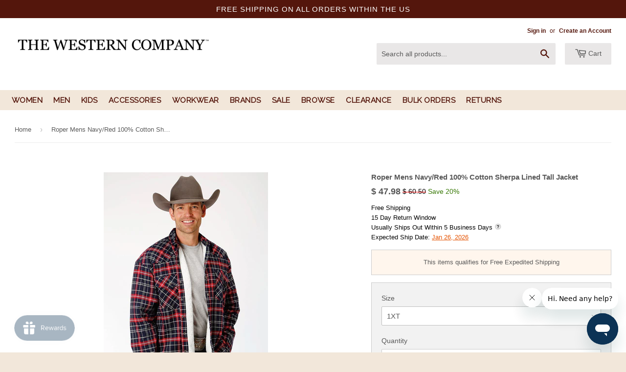

--- FILE ---
content_type: text/html; charset=utf-8
request_url: https://www.thewesterncompany.com/products?view=meteor&timestamp=1768834389433
body_size: 13001
content:


<html>
  <head>
    <meta name="robots" content="noindex, nofollow">
  <!-- BEGIN app block: shopify://apps/c-hub-customer-accounts/blocks/app-embed/0fb3ba0b-4c65-4919-a85a-48bc2d368e9c --><script>(function () { try { localStorage.removeItem('chInitPageLoad'); } catch (error) {}})();</script><!-- END app block --><!-- BEGIN app block: shopify://apps/judge-me-reviews/blocks/judgeme_core/61ccd3b1-a9f2-4160-9fe9-4fec8413e5d8 --><!-- Start of Judge.me Core -->






<link rel="dns-prefetch" href="https://cdnwidget.judge.me">
<link rel="dns-prefetch" href="https://cdn.judge.me">
<link rel="dns-prefetch" href="https://cdn1.judge.me">
<link rel="dns-prefetch" href="https://api.judge.me">

<script data-cfasync='false' class='jdgm-settings-script'>window.jdgmSettings={"pagination":5,"disable_web_reviews":false,"badge_no_review_text":"No reviews","badge_n_reviews_text":"{{ n }} review/reviews","hide_badge_preview_if_no_reviews":true,"badge_hide_text":false,"enforce_center_preview_badge":false,"widget_title":"Customer Reviews","widget_open_form_text":"Write a review","widget_close_form_text":"Cancel review","widget_refresh_page_text":"Refresh page","widget_summary_text":"Based on {{ number_of_reviews }} review/reviews","widget_no_review_text":"Be the first to write a review","widget_name_field_text":"Display name","widget_verified_name_field_text":"Verified Name (public)","widget_name_placeholder_text":"Display name","widget_required_field_error_text":"This field is required.","widget_email_field_text":"Email address","widget_verified_email_field_text":"Verified Email (private, can not be edited)","widget_email_placeholder_text":"Your email address","widget_email_field_error_text":"Please enter a valid email address.","widget_rating_field_text":"Rating","widget_review_title_field_text":"Review Title","widget_review_title_placeholder_text":"Give your review a title","widget_review_body_field_text":"Review content","widget_review_body_placeholder_text":"Start writing here...","widget_pictures_field_text":"Picture/Video (optional)","widget_submit_review_text":"Submit Review","widget_submit_verified_review_text":"Submit Verified Review","widget_submit_success_msg_with_auto_publish":"Thank you! Please refresh the page in a few moments to see your review. You can remove or edit your review by logging into \u003ca href='https://judge.me/login' target='_blank' rel='nofollow noopener'\u003eJudge.me\u003c/a\u003e","widget_submit_success_msg_no_auto_publish":"Thank you! Your review will be published as soon as it is approved by the shop admin. You can remove or edit your review by logging into \u003ca href='https://judge.me/login' target='_blank' rel='nofollow noopener'\u003eJudge.me\u003c/a\u003e","widget_show_default_reviews_out_of_total_text":"Showing {{ n_reviews_shown }} out of {{ n_reviews }} reviews.","widget_show_all_link_text":"Show all","widget_show_less_link_text":"Show less","widget_author_said_text":"{{ reviewer_name }} said:","widget_days_text":"{{ n }} days ago","widget_weeks_text":"{{ n }} week/weeks ago","widget_months_text":"{{ n }} month/months ago","widget_years_text":"{{ n }} year/years ago","widget_yesterday_text":"Yesterday","widget_today_text":"Today","widget_replied_text":"\u003e\u003e {{ shop_name }} replied:","widget_read_more_text":"Read more","widget_reviewer_name_as_initial":"","widget_rating_filter_color":"#fbcd0a","widget_rating_filter_see_all_text":"See all reviews","widget_sorting_most_recent_text":"Most Recent","widget_sorting_highest_rating_text":"Highest Rating","widget_sorting_lowest_rating_text":"Lowest Rating","widget_sorting_with_pictures_text":"Only Pictures","widget_sorting_most_helpful_text":"Most Helpful","widget_open_question_form_text":"Ask a question","widget_reviews_subtab_text":"Reviews","widget_questions_subtab_text":"Questions","widget_question_label_text":"Question","widget_answer_label_text":"Answer","widget_question_placeholder_text":"Write your question here","widget_submit_question_text":"Submit Question","widget_question_submit_success_text":"Thank you for your question! We will notify you once it gets answered.","verified_badge_text":"Verified","verified_badge_bg_color":"","verified_badge_text_color":"","verified_badge_placement":"left-of-reviewer-name","widget_review_max_height":"","widget_hide_border":true,"widget_social_share":false,"widget_thumb":false,"widget_review_location_show":false,"widget_location_format":"","all_reviews_include_out_of_store_products":true,"all_reviews_out_of_store_text":"(out of store)","all_reviews_pagination":100,"all_reviews_product_name_prefix_text":"about","enable_review_pictures":true,"enable_question_anwser":false,"widget_theme":"align","review_date_format":"mm/dd/yyyy","default_sort_method":"most-recent","widget_product_reviews_subtab_text":"Product Reviews","widget_shop_reviews_subtab_text":"Shop Reviews","widget_other_products_reviews_text":"Reviews for other products","widget_store_reviews_subtab_text":"Store reviews","widget_no_store_reviews_text":"This store hasn't received any reviews yet","widget_web_restriction_product_reviews_text":"This product hasn't received any reviews yet","widget_no_items_text":"No items found","widget_show_more_text":"Show more","widget_write_a_store_review_text":"Write a Store Review","widget_other_languages_heading":"Reviews in Other Languages","widget_translate_review_text":"Translate review to {{ language }}","widget_translating_review_text":"Translating...","widget_show_original_translation_text":"Show original ({{ language }})","widget_translate_review_failed_text":"Review couldn't be translated.","widget_translate_review_retry_text":"Retry","widget_translate_review_try_again_later_text":"Try again later","show_product_url_for_grouped_product":false,"widget_sorting_pictures_first_text":"Pictures First","show_pictures_on_all_rev_page_mobile":false,"show_pictures_on_all_rev_page_desktop":false,"floating_tab_hide_mobile_install_preference":false,"floating_tab_button_name":"★ Reviews","floating_tab_title":"Let customers speak for us","floating_tab_button_color":"","floating_tab_button_background_color":"","floating_tab_url":"","floating_tab_url_enabled":false,"floating_tab_tab_style":"text","all_reviews_text_badge_text":"Customers rate us {{ shop.metafields.judgeme.all_reviews_rating | round: 1 }}/5 based on {{ shop.metafields.judgeme.all_reviews_count }} reviews.","all_reviews_text_badge_text_branded_style":"{{ shop.metafields.judgeme.all_reviews_rating | round: 1 }} out of 5 stars based on {{ shop.metafields.judgeme.all_reviews_count }} reviews","is_all_reviews_text_badge_a_link":false,"show_stars_for_all_reviews_text_badge":false,"all_reviews_text_badge_url":"","all_reviews_text_style":"branded","all_reviews_text_color_style":"judgeme_brand_color","all_reviews_text_color":"#108474","all_reviews_text_show_jm_brand":false,"featured_carousel_show_header":true,"featured_carousel_title":"Let customers speak for us","testimonials_carousel_title":"Customers are saying","videos_carousel_title":"Real customer stories","cards_carousel_title":"Customers are saying","featured_carousel_count_text":"from {{ n }} reviews","featured_carousel_add_link_to_all_reviews_page":false,"featured_carousel_url":"","featured_carousel_show_images":true,"featured_carousel_autoslide_interval":5,"featured_carousel_arrows_on_the_sides":false,"featured_carousel_height":250,"featured_carousel_width":80,"featured_carousel_image_size":0,"featured_carousel_image_height":250,"featured_carousel_arrow_color":"#eeeeee","verified_count_badge_style":"branded","verified_count_badge_orientation":"horizontal","verified_count_badge_color_style":"judgeme_brand_color","verified_count_badge_color":"#108474","is_verified_count_badge_a_link":false,"verified_count_badge_url":"","verified_count_badge_show_jm_brand":true,"widget_rating_preset_default":5,"widget_first_sub_tab":"product-reviews","widget_show_histogram":true,"widget_histogram_use_custom_color":false,"widget_pagination_use_custom_color":false,"widget_star_use_custom_color":false,"widget_verified_badge_use_custom_color":false,"widget_write_review_use_custom_color":false,"picture_reminder_submit_button":"Upload Pictures","enable_review_videos":true,"mute_video_by_default":true,"widget_sorting_videos_first_text":"Videos First","widget_review_pending_text":"Pending","featured_carousel_items_for_large_screen":3,"social_share_options_order":"Facebook,Twitter","remove_microdata_snippet":false,"disable_json_ld":false,"enable_json_ld_products":false,"preview_badge_show_question_text":false,"preview_badge_no_question_text":"No questions","preview_badge_n_question_text":"{{ number_of_questions }} question/questions","qa_badge_show_icon":false,"qa_badge_position":"same-row","remove_judgeme_branding":true,"widget_add_search_bar":false,"widget_search_bar_placeholder":"Search","widget_sorting_verified_only_text":"Verified only","featured_carousel_theme":"default","featured_carousel_show_rating":true,"featured_carousel_show_title":true,"featured_carousel_show_body":true,"featured_carousel_show_date":false,"featured_carousel_show_reviewer":true,"featured_carousel_show_product":false,"featured_carousel_header_background_color":"#108474","featured_carousel_header_text_color":"#ffffff","featured_carousel_name_product_separator":"reviewed","featured_carousel_full_star_background":"#108474","featured_carousel_empty_star_background":"#dadada","featured_carousel_vertical_theme_background":"#f9fafb","featured_carousel_verified_badge_enable":true,"featured_carousel_verified_badge_color":"#108474","featured_carousel_border_style":"round","featured_carousel_review_line_length_limit":3,"featured_carousel_more_reviews_button_text":"Read more reviews","featured_carousel_view_product_button_text":"View product","all_reviews_page_load_reviews_on":"scroll","all_reviews_page_load_more_text":"Load More Reviews","disable_fb_tab_reviews":false,"enable_ajax_cdn_cache":false,"widget_advanced_speed_features":5,"widget_public_name_text":"displayed publicly like","default_reviewer_name":"John Smith","default_reviewer_name_has_non_latin":true,"widget_reviewer_anonymous":"Anonymous","medals_widget_title":"Judge.me Review Medals","medals_widget_background_color":"#f9fafb","medals_widget_position":"footer_all_pages","medals_widget_border_color":"#f9fafb","medals_widget_verified_text_position":"left","medals_widget_use_monochromatic_version":false,"medals_widget_elements_color":"#108474","show_reviewer_avatar":false,"widget_invalid_yt_video_url_error_text":"Not a YouTube video URL","widget_max_length_field_error_text":"Please enter no more than {0} characters.","widget_show_country_flag":false,"widget_show_collected_via_shop_app":true,"widget_verified_by_shop_badge_style":"light","widget_verified_by_shop_text":"Verified by Shop","widget_show_photo_gallery":true,"widget_load_with_code_splitting":true,"widget_ugc_install_preference":false,"widget_ugc_title":"Made by us, Shared by you","widget_ugc_subtitle":"Tag us to see your picture featured in our page","widget_ugc_arrows_color":"#ffffff","widget_ugc_primary_button_text":"Buy Now","widget_ugc_primary_button_background_color":"#108474","widget_ugc_primary_button_text_color":"#ffffff","widget_ugc_primary_button_border_width":"0","widget_ugc_primary_button_border_style":"none","widget_ugc_primary_button_border_color":"#108474","widget_ugc_primary_button_border_radius":"25","widget_ugc_secondary_button_text":"Load More","widget_ugc_secondary_button_background_color":"#ffffff","widget_ugc_secondary_button_text_color":"#108474","widget_ugc_secondary_button_border_width":"2","widget_ugc_secondary_button_border_style":"solid","widget_ugc_secondary_button_border_color":"#108474","widget_ugc_secondary_button_border_radius":"25","widget_ugc_reviews_button_text":"View Reviews","widget_ugc_reviews_button_background_color":"#ffffff","widget_ugc_reviews_button_text_color":"#108474","widget_ugc_reviews_button_border_width":"2","widget_ugc_reviews_button_border_style":"solid","widget_ugc_reviews_button_border_color":"#108474","widget_ugc_reviews_button_border_radius":"25","widget_ugc_reviews_button_link_to":"judgeme-reviews-page","widget_ugc_show_post_date":true,"widget_ugc_max_width":"800","widget_rating_metafield_value_type":true,"widget_primary_color":"#108474","widget_enable_secondary_color":false,"widget_secondary_color":"#edf5f5","widget_summary_average_rating_text":"{{ average_rating }} out of 5","widget_media_grid_title":"Customer photos \u0026 videos","widget_media_grid_see_more_text":"See more","widget_round_style":false,"widget_show_product_medals":false,"widget_verified_by_judgeme_text":"Verified by Judge.me","widget_show_store_medals":true,"widget_verified_by_judgeme_text_in_store_medals":"Verified by Judge.me","widget_media_field_exceed_quantity_message":"Sorry, we can only accept {{ max_media }} for one review.","widget_media_field_exceed_limit_message":"{{ file_name }} is too large, please select a {{ media_type }} less than {{ size_limit }}MB.","widget_review_submitted_text":"Review Submitted!","widget_question_submitted_text":"Question Submitted!","widget_close_form_text_question":"Cancel","widget_write_your_answer_here_text":"Write your answer here","widget_enabled_branded_link":true,"widget_show_collected_by_judgeme":false,"widget_reviewer_name_color":"","widget_write_review_text_color":"","widget_write_review_bg_color":"","widget_collected_by_judgeme_text":"collected by Judge.me","widget_pagination_type":"standard","widget_load_more_text":"Load More","widget_load_more_color":"#108474","widget_full_review_text":"Full Review","widget_read_more_reviews_text":"Read More Reviews","widget_read_questions_text":"Read Questions","widget_questions_and_answers_text":"Questions \u0026 Answers","widget_verified_by_text":"Verified by","widget_verified_text":"Verified","widget_number_of_reviews_text":"{{ number_of_reviews }} reviews","widget_back_button_text":"Back","widget_next_button_text":"Next","widget_custom_forms_filter_button":"Filters","custom_forms_style":"horizontal","widget_show_review_information":false,"how_reviews_are_collected":"How reviews are collected?","widget_show_review_keywords":false,"widget_gdpr_statement":"How we use your data: We'll only contact you about the review you left, and only if necessary. By submitting your review, you agree to Judge.me's \u003ca href='https://judge.me/terms' target='_blank' rel='nofollow noopener'\u003eterms\u003c/a\u003e, \u003ca href='https://judge.me/privacy' target='_blank' rel='nofollow noopener'\u003eprivacy\u003c/a\u003e and \u003ca href='https://judge.me/content-policy' target='_blank' rel='nofollow noopener'\u003econtent\u003c/a\u003e policies.","widget_multilingual_sorting_enabled":false,"widget_translate_review_content_enabled":false,"widget_translate_review_content_method":"manual","popup_widget_review_selection":"automatically_with_pictures","popup_widget_round_border_style":true,"popup_widget_show_title":true,"popup_widget_show_body":true,"popup_widget_show_reviewer":false,"popup_widget_show_product":true,"popup_widget_show_pictures":true,"popup_widget_use_review_picture":true,"popup_widget_show_on_home_page":true,"popup_widget_show_on_product_page":true,"popup_widget_show_on_collection_page":true,"popup_widget_show_on_cart_page":true,"popup_widget_position":"bottom_left","popup_widget_first_review_delay":5,"popup_widget_duration":5,"popup_widget_interval":5,"popup_widget_review_count":5,"popup_widget_hide_on_mobile":true,"review_snippet_widget_round_border_style":true,"review_snippet_widget_card_color":"#FFFFFF","review_snippet_widget_slider_arrows_background_color":"#FFFFFF","review_snippet_widget_slider_arrows_color":"#000000","review_snippet_widget_star_color":"#108474","show_product_variant":false,"all_reviews_product_variant_label_text":"Variant: ","widget_show_verified_branding":false,"widget_ai_summary_title":"Customers say","widget_ai_summary_disclaimer":"AI-powered review summary based on recent customer reviews","widget_show_ai_summary":false,"widget_show_ai_summary_bg":false,"widget_show_review_title_input":true,"redirect_reviewers_invited_via_email":"review_widget","request_store_review_after_product_review":false,"request_review_other_products_in_order":false,"review_form_color_scheme":"default","review_form_corner_style":"square","review_form_star_color":{},"review_form_text_color":"#333333","review_form_background_color":"#ffffff","review_form_field_background_color":"#fafafa","review_form_button_color":{},"review_form_button_text_color":"#ffffff","review_form_modal_overlay_color":"#000000","review_content_screen_title_text":"How would you rate this product?","review_content_introduction_text":"We would love it if you would share a bit about your experience.","store_review_form_title_text":"How would you rate this store?","store_review_form_introduction_text":"We would love it if you would share a bit about your experience.","show_review_guidance_text":true,"one_star_review_guidance_text":"Poor","five_star_review_guidance_text":"Great","customer_information_screen_title_text":"About you","customer_information_introduction_text":"Please tell us more about you.","custom_questions_screen_title_text":"Your experience in more detail","custom_questions_introduction_text":"Here are a few questions to help us understand more about your experience.","review_submitted_screen_title_text":"Thanks for your review!","review_submitted_screen_thank_you_text":"We are processing it and it will appear on the store soon.","review_submitted_screen_email_verification_text":"Please confirm your email by clicking the link we just sent you. This helps us keep reviews authentic.","review_submitted_request_store_review_text":"Would you like to share your experience of shopping with us?","review_submitted_review_other_products_text":"Would you like to review these products?","store_review_screen_title_text":"Would you like to share your experience of shopping with us?","store_review_introduction_text":"We value your feedback and use it to improve. Please share any thoughts or suggestions you have.","reviewer_media_screen_title_picture_text":"Share a picture","reviewer_media_introduction_picture_text":"Upload a photo to support your review.","reviewer_media_screen_title_video_text":"Share a video","reviewer_media_introduction_video_text":"Upload a video to support your review.","reviewer_media_screen_title_picture_or_video_text":"Share a picture or video","reviewer_media_introduction_picture_or_video_text":"Upload a photo or video to support your review.","reviewer_media_youtube_url_text":"Paste your Youtube URL here","advanced_settings_next_step_button_text":"Next","advanced_settings_close_review_button_text":"Close","modal_write_review_flow":false,"write_review_flow_required_text":"Required","write_review_flow_privacy_message_text":"We respect your privacy.","write_review_flow_anonymous_text":"Post review as anonymous","write_review_flow_visibility_text":"This won't be visible to other customers.","write_review_flow_multiple_selection_help_text":"Select as many as you like","write_review_flow_single_selection_help_text":"Select one option","write_review_flow_required_field_error_text":"This field is required","write_review_flow_invalid_email_error_text":"Please enter a valid email address","write_review_flow_max_length_error_text":"Max. {{ max_length }} characters.","write_review_flow_media_upload_text":"\u003cb\u003eClick to upload\u003c/b\u003e or drag and drop","write_review_flow_gdpr_statement":"We'll only contact you about your review if necessary. By submitting your review, you agree to our \u003ca href='https://judge.me/terms' target='_blank' rel='nofollow noopener'\u003eterms and conditions\u003c/a\u003e and \u003ca href='https://judge.me/privacy' target='_blank' rel='nofollow noopener'\u003eprivacy policy\u003c/a\u003e.","rating_only_reviews_enabled":false,"show_negative_reviews_help_screen":false,"new_review_flow_help_screen_rating_threshold":3,"negative_review_resolution_screen_title_text":"Tell us more","negative_review_resolution_text":"Your experience matters to us. If there were issues with your purchase, we're here to help. Feel free to reach out to us, we'd love the opportunity to make things right.","negative_review_resolution_button_text":"Contact us","negative_review_resolution_proceed_with_review_text":"Leave a review","negative_review_resolution_subject":"Issue with purchase from {{ shop_name }}.{{ order_name }}","preview_badge_collection_page_install_status":false,"widget_review_custom_css":"","preview_badge_custom_css":"","preview_badge_stars_count":"5-stars","featured_carousel_custom_css":"","floating_tab_custom_css":"","all_reviews_widget_custom_css":"","medals_widget_custom_css":"","verified_badge_custom_css":"","all_reviews_text_custom_css":"","transparency_badges_collected_via_store_invite":false,"transparency_badges_from_another_provider":false,"transparency_badges_collected_from_store_visitor":false,"transparency_badges_collected_by_verified_review_provider":false,"transparency_badges_earned_reward":false,"transparency_badges_collected_via_store_invite_text":"Review collected via store invitation","transparency_badges_from_another_provider_text":"Review collected from another provider","transparency_badges_collected_from_store_visitor_text":"Review collected from a store visitor","transparency_badges_written_in_google_text":"Review written in Google","transparency_badges_written_in_etsy_text":"Review written in Etsy","transparency_badges_written_in_shop_app_text":"Review written in Shop App","transparency_badges_earned_reward_text":"Review earned a reward for future purchase","product_review_widget_per_page":10,"widget_store_review_label_text":"Review about the store","checkout_comment_extension_title_on_product_page":"Customer Comments","checkout_comment_extension_num_latest_comment_show":5,"checkout_comment_extension_format":"name_and_timestamp","checkout_comment_customer_name":"last_initial","checkout_comment_comment_notification":true,"preview_badge_collection_page_install_preference":false,"preview_badge_home_page_install_preference":false,"preview_badge_product_page_install_preference":false,"review_widget_install_preference":"","review_carousel_install_preference":false,"floating_reviews_tab_install_preference":"none","verified_reviews_count_badge_install_preference":false,"all_reviews_text_install_preference":false,"review_widget_best_location":false,"judgeme_medals_install_preference":false,"review_widget_revamp_enabled":false,"review_widget_qna_enabled":false,"review_widget_header_theme":"minimal","review_widget_widget_title_enabled":true,"review_widget_header_text_size":"medium","review_widget_header_text_weight":"regular","review_widget_average_rating_style":"compact","review_widget_bar_chart_enabled":true,"review_widget_bar_chart_type":"numbers","review_widget_bar_chart_style":"standard","review_widget_expanded_media_gallery_enabled":false,"review_widget_reviews_section_theme":"standard","review_widget_image_style":"thumbnails","review_widget_review_image_ratio":"square","review_widget_stars_size":"medium","review_widget_verified_badge":"standard_text","review_widget_review_title_text_size":"medium","review_widget_review_text_size":"medium","review_widget_review_text_length":"medium","review_widget_number_of_columns_desktop":3,"review_widget_carousel_transition_speed":5,"review_widget_custom_questions_answers_display":"always","review_widget_button_text_color":"#FFFFFF","review_widget_text_color":"#000000","review_widget_lighter_text_color":"#7B7B7B","review_widget_corner_styling":"soft","review_widget_review_word_singular":"review","review_widget_review_word_plural":"reviews","review_widget_voting_label":"Helpful?","review_widget_shop_reply_label":"Reply from {{ shop_name }}:","review_widget_filters_title":"Filters","qna_widget_question_word_singular":"Question","qna_widget_question_word_plural":"Questions","qna_widget_answer_reply_label":"Answer from {{ answerer_name }}:","qna_content_screen_title_text":"Ask a question about this product","qna_widget_question_required_field_error_text":"Please enter your question.","qna_widget_flow_gdpr_statement":"We'll only contact you about your question if necessary. By submitting your question, you agree to our \u003ca href='https://judge.me/terms' target='_blank' rel='nofollow noopener'\u003eterms and conditions\u003c/a\u003e and \u003ca href='https://judge.me/privacy' target='_blank' rel='nofollow noopener'\u003eprivacy policy\u003c/a\u003e.","qna_widget_question_submitted_text":"Thanks for your question!","qna_widget_close_form_text_question":"Close","qna_widget_question_submit_success_text":"We’ll notify you by email when your question is answered.","all_reviews_widget_v2025_enabled":false,"all_reviews_widget_v2025_header_theme":"default","all_reviews_widget_v2025_widget_title_enabled":true,"all_reviews_widget_v2025_header_text_size":"medium","all_reviews_widget_v2025_header_text_weight":"regular","all_reviews_widget_v2025_average_rating_style":"compact","all_reviews_widget_v2025_bar_chart_enabled":true,"all_reviews_widget_v2025_bar_chart_type":"numbers","all_reviews_widget_v2025_bar_chart_style":"standard","all_reviews_widget_v2025_expanded_media_gallery_enabled":false,"all_reviews_widget_v2025_show_store_medals":true,"all_reviews_widget_v2025_show_photo_gallery":true,"all_reviews_widget_v2025_show_review_keywords":false,"all_reviews_widget_v2025_show_ai_summary":false,"all_reviews_widget_v2025_show_ai_summary_bg":false,"all_reviews_widget_v2025_add_search_bar":false,"all_reviews_widget_v2025_default_sort_method":"most-recent","all_reviews_widget_v2025_reviews_per_page":10,"all_reviews_widget_v2025_reviews_section_theme":"default","all_reviews_widget_v2025_image_style":"thumbnails","all_reviews_widget_v2025_review_image_ratio":"square","all_reviews_widget_v2025_stars_size":"medium","all_reviews_widget_v2025_verified_badge":"bold_badge","all_reviews_widget_v2025_review_title_text_size":"medium","all_reviews_widget_v2025_review_text_size":"medium","all_reviews_widget_v2025_review_text_length":"medium","all_reviews_widget_v2025_number_of_columns_desktop":3,"all_reviews_widget_v2025_carousel_transition_speed":5,"all_reviews_widget_v2025_custom_questions_answers_display":"always","all_reviews_widget_v2025_show_product_variant":false,"all_reviews_widget_v2025_show_reviewer_avatar":true,"all_reviews_widget_v2025_reviewer_name_as_initial":"","all_reviews_widget_v2025_review_location_show":false,"all_reviews_widget_v2025_location_format":"","all_reviews_widget_v2025_show_country_flag":false,"all_reviews_widget_v2025_verified_by_shop_badge_style":"light","all_reviews_widget_v2025_social_share":false,"all_reviews_widget_v2025_social_share_options_order":"Facebook,Twitter,LinkedIn,Pinterest","all_reviews_widget_v2025_pagination_type":"standard","all_reviews_widget_v2025_button_text_color":"#FFFFFF","all_reviews_widget_v2025_text_color":"#000000","all_reviews_widget_v2025_lighter_text_color":"#7B7B7B","all_reviews_widget_v2025_corner_styling":"soft","all_reviews_widget_v2025_title":"Customer reviews","all_reviews_widget_v2025_ai_summary_title":"Customers say about this store","all_reviews_widget_v2025_no_review_text":"Be the first to write a review","platform":"shopify","branding_url":"https://app.judge.me/reviews","branding_text":"Powered by Judge.me","locale":"en","reply_name":"The Western Company","widget_version":"3.0","footer":true,"autopublish":true,"review_dates":false,"enable_custom_form":false,"shop_locale":"en","enable_multi_locales_translations":true,"show_review_title_input":true,"review_verification_email_status":"always","can_be_branded":true,"reply_name_text":"The Western Company"};</script> <style class='jdgm-settings-style'>.jdgm-xx{left:0}:root{--jdgm-primary-color: #108474;--jdgm-secondary-color: rgba(16,132,116,0.1);--jdgm-star-color: #108474;--jdgm-write-review-text-color: white;--jdgm-write-review-bg-color: #108474;--jdgm-paginate-color: #108474;--jdgm-border-radius: 0;--jdgm-reviewer-name-color: #108474}.jdgm-histogram__bar-content{background-color:#108474}.jdgm-rev[data-verified-buyer=true] .jdgm-rev__icon.jdgm-rev__icon:after,.jdgm-rev__buyer-badge.jdgm-rev__buyer-badge{color:white;background-color:#108474}.jdgm-review-widget--small .jdgm-gallery.jdgm-gallery .jdgm-gallery__thumbnail-link:nth-child(8) .jdgm-gallery__thumbnail-wrapper.jdgm-gallery__thumbnail-wrapper:before{content:"See more"}@media only screen and (min-width: 768px){.jdgm-gallery.jdgm-gallery .jdgm-gallery__thumbnail-link:nth-child(8) .jdgm-gallery__thumbnail-wrapper.jdgm-gallery__thumbnail-wrapper:before{content:"See more"}}.jdgm-prev-badge[data-average-rating='0.00']{display:none !important}.jdgm-rev .jdgm-rev__timestamp,.jdgm-quest .jdgm-rev__timestamp,.jdgm-carousel-item__timestamp{display:none !important}.jdgm-rev .jdgm-rev__icon{display:none !important}.jdgm-widget.jdgm-all-reviews-widget,.jdgm-widget .jdgm-rev-widg{border:none;padding:0}.jdgm-author-all-initials{display:none !important}.jdgm-author-last-initial{display:none !important}.jdgm-rev-widg__title{visibility:hidden}.jdgm-rev-widg__summary-text{visibility:hidden}.jdgm-prev-badge__text{visibility:hidden}.jdgm-rev__prod-link-prefix:before{content:'about'}.jdgm-rev__variant-label:before{content:'Variant: '}.jdgm-rev__out-of-store-text:before{content:'(out of store)'}@media only screen and (min-width: 768px){.jdgm-rev__pics .jdgm-rev_all-rev-page-picture-separator,.jdgm-rev__pics .jdgm-rev__product-picture{display:none}}@media only screen and (max-width: 768px){.jdgm-rev__pics .jdgm-rev_all-rev-page-picture-separator,.jdgm-rev__pics .jdgm-rev__product-picture{display:none}}.jdgm-preview-badge[data-template="product"]{display:none !important}.jdgm-preview-badge[data-template="collection"]{display:none !important}.jdgm-preview-badge[data-template="index"]{display:none !important}.jdgm-review-widget[data-from-snippet="true"]{display:none !important}.jdgm-verified-count-badget[data-from-snippet="true"]{display:none !important}.jdgm-carousel-wrapper[data-from-snippet="true"]{display:none !important}.jdgm-all-reviews-text[data-from-snippet="true"]{display:none !important}.jdgm-medals-section[data-from-snippet="true"]{display:none !important}.jdgm-ugc-media-wrapper[data-from-snippet="true"]{display:none !important}.jdgm-rev__transparency-badge[data-badge-type="review_collected_via_store_invitation"]{display:none !important}.jdgm-rev__transparency-badge[data-badge-type="review_collected_from_another_provider"]{display:none !important}.jdgm-rev__transparency-badge[data-badge-type="review_collected_from_store_visitor"]{display:none !important}.jdgm-rev__transparency-badge[data-badge-type="review_written_in_etsy"]{display:none !important}.jdgm-rev__transparency-badge[data-badge-type="review_written_in_google_business"]{display:none !important}.jdgm-rev__transparency-badge[data-badge-type="review_written_in_shop_app"]{display:none !important}.jdgm-rev__transparency-badge[data-badge-type="review_earned_for_future_purchase"]{display:none !important}.jdgm-review-snippet-widget .jdgm-rev-snippet-widget__cards-container .jdgm-rev-snippet-card{border-radius:8px;background:#fff}.jdgm-review-snippet-widget .jdgm-rev-snippet-widget__cards-container .jdgm-rev-snippet-card__rev-rating .jdgm-star{color:#108474}.jdgm-review-snippet-widget .jdgm-rev-snippet-widget__prev-btn,.jdgm-review-snippet-widget .jdgm-rev-snippet-widget__next-btn{border-radius:50%;background:#fff}.jdgm-review-snippet-widget .jdgm-rev-snippet-widget__prev-btn>svg,.jdgm-review-snippet-widget .jdgm-rev-snippet-widget__next-btn>svg{fill:#000}.jdgm-full-rev-modal.rev-snippet-widget .jm-mfp-container .jm-mfp-content,.jdgm-full-rev-modal.rev-snippet-widget .jm-mfp-container .jdgm-full-rev__icon,.jdgm-full-rev-modal.rev-snippet-widget .jm-mfp-container .jdgm-full-rev__pic-img,.jdgm-full-rev-modal.rev-snippet-widget .jm-mfp-container .jdgm-full-rev__reply{border-radius:8px}.jdgm-full-rev-modal.rev-snippet-widget .jm-mfp-container .jdgm-full-rev[data-verified-buyer="true"] .jdgm-full-rev__icon::after{border-radius:8px}.jdgm-full-rev-modal.rev-snippet-widget .jm-mfp-container .jdgm-full-rev .jdgm-rev__buyer-badge{border-radius:calc( 8px / 2 )}.jdgm-full-rev-modal.rev-snippet-widget .jm-mfp-container .jdgm-full-rev .jdgm-full-rev__replier::before{content:'The Western Company'}.jdgm-full-rev-modal.rev-snippet-widget .jm-mfp-container .jdgm-full-rev .jdgm-full-rev__product-button{border-radius:calc( 8px * 6 )}
</style> <style class='jdgm-settings-style'></style> <link id="judgeme_widget_align_css" rel="stylesheet" type="text/css" media="nope!" onload="this.media='all'" href="https://cdnwidget.judge.me/widget_v3/theme/align.css">

  
  
  
  <style class='jdgm-miracle-styles'>
  @-webkit-keyframes jdgm-spin{0%{-webkit-transform:rotate(0deg);-ms-transform:rotate(0deg);transform:rotate(0deg)}100%{-webkit-transform:rotate(359deg);-ms-transform:rotate(359deg);transform:rotate(359deg)}}@keyframes jdgm-spin{0%{-webkit-transform:rotate(0deg);-ms-transform:rotate(0deg);transform:rotate(0deg)}100%{-webkit-transform:rotate(359deg);-ms-transform:rotate(359deg);transform:rotate(359deg)}}@font-face{font-family:'JudgemeStar';src:url("[data-uri]") format("woff");font-weight:normal;font-style:normal}.jdgm-star{font-family:'JudgemeStar';display:inline !important;text-decoration:none !important;padding:0 4px 0 0 !important;margin:0 !important;font-weight:bold;opacity:1;-webkit-font-smoothing:antialiased;-moz-osx-font-smoothing:grayscale}.jdgm-star:hover{opacity:1}.jdgm-star:last-of-type{padding:0 !important}.jdgm-star.jdgm--on:before{content:"\e000"}.jdgm-star.jdgm--off:before{content:"\e001"}.jdgm-star.jdgm--half:before{content:"\e002"}.jdgm-widget *{margin:0;line-height:1.4;-webkit-box-sizing:border-box;-moz-box-sizing:border-box;box-sizing:border-box;-webkit-overflow-scrolling:touch}.jdgm-hidden{display:none !important;visibility:hidden !important}.jdgm-temp-hidden{display:none}.jdgm-spinner{width:40px;height:40px;margin:auto;border-radius:50%;border-top:2px solid #eee;border-right:2px solid #eee;border-bottom:2px solid #eee;border-left:2px solid #ccc;-webkit-animation:jdgm-spin 0.8s infinite linear;animation:jdgm-spin 0.8s infinite linear}.jdgm-spinner:empty{display:block}.jdgm-prev-badge{display:block !important}

</style>


  
  
   


<script data-cfasync='false' class='jdgm-script'>
!function(e){window.jdgm=window.jdgm||{},jdgm.CDN_HOST="https://cdnwidget.judge.me/",jdgm.CDN_HOST_ALT="https://cdn2.judge.me/cdn/widget_frontend/",jdgm.API_HOST="https://api.judge.me/",jdgm.CDN_BASE_URL="https://cdn.shopify.com/extensions/019bc7fe-07a5-7fc5-85e3-4a4175980733/judgeme-extensions-296/assets/",
jdgm.docReady=function(d){(e.attachEvent?"complete"===e.readyState:"loading"!==e.readyState)?
setTimeout(d,0):e.addEventListener("DOMContentLoaded",d)},jdgm.loadCSS=function(d,t,o,a){
!o&&jdgm.loadCSS.requestedUrls.indexOf(d)>=0||(jdgm.loadCSS.requestedUrls.push(d),
(a=e.createElement("link")).rel="stylesheet",a.class="jdgm-stylesheet",a.media="nope!",
a.href=d,a.onload=function(){this.media="all",t&&setTimeout(t)},e.body.appendChild(a))},
jdgm.loadCSS.requestedUrls=[],jdgm.loadJS=function(e,d){var t=new XMLHttpRequest;
t.onreadystatechange=function(){4===t.readyState&&(Function(t.response)(),d&&d(t.response))},
t.open("GET",e),t.onerror=function(){if(e.indexOf(jdgm.CDN_HOST)===0&&jdgm.CDN_HOST_ALT!==jdgm.CDN_HOST){var f=e.replace(jdgm.CDN_HOST,jdgm.CDN_HOST_ALT);jdgm.loadJS(f,d)}},t.send()},jdgm.docReady((function(){(window.jdgmLoadCSS||e.querySelectorAll(
".jdgm-widget, .jdgm-all-reviews-page").length>0)&&(jdgmSettings.widget_load_with_code_splitting?
parseFloat(jdgmSettings.widget_version)>=3?jdgm.loadCSS(jdgm.CDN_HOST+"widget_v3/base.css"):
jdgm.loadCSS(jdgm.CDN_HOST+"widget/base.css"):jdgm.loadCSS(jdgm.CDN_HOST+"shopify_v2.css"),
jdgm.loadJS(jdgm.CDN_HOST+"loa"+"der.js"))}))}(document);
</script>
<noscript><link rel="stylesheet" type="text/css" media="all" href="https://cdnwidget.judge.me/shopify_v2.css"></noscript>

<!-- BEGIN app snippet: theme_fix_tags --><script>
  (function() {
    var jdgmThemeFixes = null;
    if (!jdgmThemeFixes) return;
    var thisThemeFix = jdgmThemeFixes[Shopify.theme.id];
    if (!thisThemeFix) return;

    if (thisThemeFix.html) {
      document.addEventListener("DOMContentLoaded", function() {
        var htmlDiv = document.createElement('div');
        htmlDiv.classList.add('jdgm-theme-fix-html');
        htmlDiv.innerHTML = thisThemeFix.html;
        document.body.append(htmlDiv);
      });
    };

    if (thisThemeFix.css) {
      var styleTag = document.createElement('style');
      styleTag.classList.add('jdgm-theme-fix-style');
      styleTag.innerHTML = thisThemeFix.css;
      document.head.append(styleTag);
    };

    if (thisThemeFix.js) {
      var scriptTag = document.createElement('script');
      scriptTag.classList.add('jdgm-theme-fix-script');
      scriptTag.innerHTML = thisThemeFix.js;
      document.head.append(scriptTag);
    };
  })();
</script>
<!-- END app snippet -->
<!-- End of Judge.me Core -->



<!-- END app block --><!-- BEGIN app block: shopify://apps/klaviyo-email-marketing-sms/blocks/klaviyo-onsite-embed/2632fe16-c075-4321-a88b-50b567f42507 -->












  <script async src="https://static.klaviyo.com/onsite/js/qhHAEi/klaviyo.js?company_id=qhHAEi"></script>
  <script>!function(){if(!window.klaviyo){window._klOnsite=window._klOnsite||[];try{window.klaviyo=new Proxy({},{get:function(n,i){return"push"===i?function(){var n;(n=window._klOnsite).push.apply(n,arguments)}:function(){for(var n=arguments.length,o=new Array(n),w=0;w<n;w++)o[w]=arguments[w];var t="function"==typeof o[o.length-1]?o.pop():void 0,e=new Promise((function(n){window._klOnsite.push([i].concat(o,[function(i){t&&t(i),n(i)}]))}));return e}}})}catch(n){window.klaviyo=window.klaviyo||[],window.klaviyo.push=function(){var n;(n=window._klOnsite).push.apply(n,arguments)}}}}();</script>

  




  <script>
    window.klaviyoReviewsProductDesignMode = false
  </script>







<!-- END app block --><script src="https://cdn.shopify.com/extensions/019bc7fe-07a5-7fc5-85e3-4a4175980733/judgeme-extensions-296/assets/loader.js" type="text/javascript" defer="defer"></script>
<script src="https://cdn.shopify.com/extensions/019bc7e9-d98c-71e0-bb25-69de9349bf29/smile-io-266/assets/smile-loader.js" type="text/javascript" defer="defer"></script>
<link rel="canonical" href="https://www.thewesterncompany.com/collections">
<meta property="og:image" content="https://cdn.shopify.com/s/files/1/0625/2813/files/white_logo.png?height=628&pad_color=fff&v=1741576122&width=1200" />
<meta property="og:image:secure_url" content="https://cdn.shopify.com/s/files/1/0625/2813/files/white_logo.png?height=628&pad_color=fff&v=1741576122&width=1200" />
<meta property="og:image:width" content="1200" />
<meta property="og:image:height" content="628" />
</head>

  <body>
    <script id="meteor-menu-data" type="application/json">
      


  
  {
    "version": "4.5.2",
    "base_url": "https://meteor.heliumdev.com",
    "settings": {"app_proxy":"apps/meteor","z_index":9999,"mobile_breakpoint":"","disable_at_width":"","vertical_offset":"3","mobile_vertical_offset":"50","css":".meteor-menu .m-pointer {\r\n  border-bottom: 8px solid #fff !important;\r\n}","queries":"","async_load":"true","layout_liquid":"theme.liquid","external_links_in_new_tab":"false"},
    "theme": {
      "name": null,
      "version": null
    },
    "linklists": {
      "main-menu-new-1": {
        "links": [
          


  
  

  {        "title": "WOMEN",        "url": "https:\/\/www.thewesterncompany.com\/collections\/womens",        "type": "http_link","object_id": null,"nest_level": 1,        "links": [                                      ]      },                            {        "title": "MEN",        "url": "https:\/\/www.thewesterncompany.com\/collections\/gender_mens",        "type": "http_link","object_id": null,"nest_level": 1,        "links": [                                      ]      },                            {        "title": "KIDS",        "url": "https:\/\/www.thewesterncompany.com\/collections\/kids",        "type": "http_link","object_id": null,"nest_level": 1,        "links": [                                      ]      },                            {        "title": "ACCESSORIES",        "url": "https:\/\/www.thewesterncompany.com\/collections\/accessories",        "type": "http_link","object_id": null,"nest_level": 1,        "links": [                                      ]      },                            {        "title": "WORKWEAR",        "url": "https:\/\/www.thewesterncompany.com\/collections\/workwear-footwear",        "type": "http_link","object_id": null,"nest_level": 1,        "links": [                                      ]      },                            {        "title": "BRANDS",        "url": "\/pages\/brands",        "type": "page_link","object_id": 74989507,"nest_level": 1,        "links": [                                      ]      },                            {        "title": "SALE",        "url": "\/collections\/sale",        "type": "collection_link","object_id": 432694613,"nest_level": 1,        "links": [                                      ]      },                            {        "title": "BROWSE",        "url": "#BROWSE",        "type": "http_link","object_id": null,"nest_level": 1,        "links": [                                      ]      },                            {        "title": "CLEARANCE",        "url": "\/collections\/clearance",        "type": "collection_link","object_id": 194808454,"nest_level": 1,        "links": [                                      ]      },                            {        "title": "BULK ORDERS",        "url": "\/pages\/bulk-orders",        "type": "page_link","object_id": 79861678202,"nest_level": 1,        "links": [                                      ]      },                            {        "title": "RETURNS",        "url": "\/pages\/returns-exchanges-2025",        "type": "page_link","object_id": 101351653498,"nest_level": 1,        "links": [                                      ]      }


        ]
      },
      "accessories": {
        "links": [
          


  
  

  {        "title": "ACCESSORIES",        "url": "#accessories",        "type": "http_link","object_id": null,"nest_level": 1,        "links": [                        {        "title": "Hats",        "url": "\/collections\/hats",        "type": "collection_link","nest_level": 2,        "links": [                                      ]      },                            {        "title": "Bags \u0026 Wallets",        "url": "\/collections\/bags-wallets",        "type": "collection_link","nest_level": 2,        "links": [                                      ]      },                            {        "title": "Belts",        "url": "\/collections\/belts",        "type": "collection_link","nest_level": 2,        "links": [                                      ]      },                            {        "title": "Socks",        "url": "\/collections\/socks",        "type": "collection_link","nest_level": 2,        "links": [                                      ]      },                            {        "title": "Laces",        "url": "\/collections\/laces",        "type": "collection_link","nest_level": 2,        "links": [                                      ]      },                            {        "title": "Boot Care",        "url": "\/collections\/boot-care",        "type": "collection_link","nest_level": 2,        "links": [                                      ]      },                            {        "title": "Misc.",        "url": "\/collections\/misc-accessories",        "type": "collection_link","nest_level": 2,        "links": [                                      ]      }              ]      }


        ]
      },
      "sale-menu": {
        "links": [
          


  
  

  {        "title": "WOMEN",        "url": "\/collections\/womens-sale",        "type": "collection_link","object_id": 437559701,"nest_level": 1,        "links": [                        {        "title": "Boots",        "url": "\/collections\/womens-sale\/product-type_boots",        "type": "collection_link","nest_level": 2,        "links": [                                      ]      },                            {        "title": "Jeans",        "url": "\/collections\/womens-sale\/product-type_jeans",        "type": "collection_link","nest_level": 2,        "links": [                                      ]      },                            {        "title": "Shirts",        "url": "\/collections\/womens-sale\/product-type_shirts",        "type": "collection_link","nest_level": 2,        "links": [                                      ]      }              ]      },                            {        "title": "MEN",        "url": "\/collections\/mens-sale",        "type": "collection_link","object_id": 437558293,"nest_level": 1,        "links": [                        {        "title": "Boots",        "url": "\/collections\/mens-sale\/product-type_boots",        "type": "collection_link","nest_level": 2,        "links": [                                      ]      },                            {        "title": "Jeans",        "url": "\/collections\/mens-sale\/product-type_jeans",        "type": "collection_link","nest_level": 2,        "links": [                                      ]      },                            {        "title": "Shirts",        "url": "\/collections\/mens-sale\/product-type_shirts",        "type": "collection_link","nest_level": 2,        "links": [                                      ]      }              ]      },                            {        "title": "GIRLS",        "url": "\/collections\/girls-sale",        "type": "collection_link","object_id": 437561941,"nest_level": 1,        "links": [                        {        "title": "Boots",        "url": "\/collections\/girls-sale\/product-type_boots",        "type": "collection_link","nest_level": 2,        "links": [                                      ]      },                            {        "title": "Shirts",        "url": "\/collections\/girls-sale\/product-type_shirts",        "type": "collection_link","nest_level": 2,        "links": [                                      ]      }              ]      },                            {        "title": "BOYS",        "url": "\/collections\/boys-sale",        "type": "collection_link","object_id": 437560533,"nest_level": 1,        "links": [                        {        "title": "Boots",        "url": "\/collections\/boys-sale\/product-type_boots",        "type": "collection_link","nest_level": 2,        "links": [                                      ]      },                            {        "title": "Shirts",        "url": "\/collections\/boys-sale\/product-type_shirts",        "type": "collection_link","nest_level": 2,        "links": [                                      ]      }              ]      }


        ]
      },
      "men-menu": {
        "links": [
          


  
  

  {        "title": "FOOTWEAR",        "url": "#",        "type": "http_link","object_id": null,"nest_level": 1,        "links": [                        {        "title": "Cowboy Boots",        "url": "\/collections\/mens-cowboy-boots",        "type": "collection_link","nest_level": 2,        "links": [                                      ]      },                            {        "title": "Everyday Boots",        "url": "\/collections\/mens-casual-boots",        "type": "collection_link","nest_level": 2,        "links": [                                      ]      },                            {        "title": "Outdoor Boots",        "url": "\/collections\/mens-outdoor-footwear",        "type": "collection_link","nest_level": 2,        "links": [                                      ]      },                            {        "title": "Shoes",        "url": "\/collections\/mens-shoes",        "type": "collection_link","nest_level": 2,        "links": [                                      ]      }              ]      },                            {        "title": "APPAREL",        "url": "#",        "type": "http_link","object_id": null,"nest_level": 1,        "links": [                        {        "title": "Long Sleeve",        "url": "\/collections\/mens-long-sleeve-shirts",        "type": "collection_link","nest_level": 2,        "links": [                                      ]      },                            {        "title": "Short Sleeve",        "url": "\/collections\/mens-short-sleeve-shirts",        "type": "collection_link","nest_level": 2,        "links": [                                      ]      },                            {        "title": "Sweaters \/ Hoodies",        "url": "\/collections\/mens-sweaters-hoodies",        "type": "collection_link","nest_level": 2,        "links": [                                      ]      },                            {        "title": "Vests",        "url": "\/collections\/mens-vests",        "type": "collection_link","nest_level": 2,        "links": [                                      ]      },                            {        "title": "Dress Attire",        "url": "\/collections\/suits",        "type": "collection_link","nest_level": 2,        "links": [                                      ]      },                            {        "title": "Outerwear",        "url": "\/collections\/mens-outerwear",        "type": "collection_link","nest_level": 2,        "links": [                                      ]      },                            {        "title": "Jeans",        "url": "\/collections\/mens-jeans",        "type": "collection_link","nest_level": 2,        "links": [                                      ]      },                            {        "title": "Pants",        "url": "\/collections\/mens-pants",        "type": "collection_link","nest_level": 2,        "links": [                                      ]      },                            {        "title": "Misc.",        "url": "\/collections\/mens-misc-apparel",        "type": "collection_link","nest_level": 2,        "links": [                                      ]      }              ]      }


        ]
      },
      "workwear-menu": {
        "links": [
          


  
  

  {        "title": "FOOTWEAR",        "url": "#",        "type": "http_link","object_id": null,"nest_level": 1,        "links": [                        {        "title": "Men",        "url": "\/collections\/workwear-footwear\/gender_mens",        "type": "collection_link","nest_level": 2,        "links": [                                      ]      },                            {        "title": "Women",        "url": "\/collections\/workwear-footwear\/gender_womens",        "type": "collection_link","nest_level": 2,        "links": [                                      ]      },                            {        "title": "Steel Toe",        "url": "\/collections\/workwear-footwear\/toe-composition_steel-toe",        "type": "collection_link","nest_level": 2,        "links": [                                      ]      },                            {        "title": "Composition Toe",        "url": "\/collections\/workwear-footwear\/toe-composition_composite-toe",        "type": "collection_link","nest_level": 2,        "links": [                                      ]      },                            {        "title": "Metatarsal Guard",        "url": "\/collections\/workwear-footwear\/toe-composition_metatarsal-guard",        "type": "collection_link","nest_level": 2,        "links": [                                      ]      },                            {        "title": "Non-Safety Toe",        "url": "\/collections\/workwear-footwear\/toe-composition_non-safety-toe",        "type": "collection_link","nest_level": 2,        "links": [                                      ]      }              ]      },                            {        "title": "APPAREL",        "url": "\/collections\/working-apparel",        "type": "collection_link","object_id": 3390668821,"nest_level": 1,        "links": [                        {        "title": "Jackets",        "url": "\/collections\/working-apparel\/product-type_jackets",        "type": "collection_link","nest_level": 2,        "links": [                                      ]      },                            {        "title": "Button-front Shirts",        "url": "\/collections\/working-apparel\/product-type_shirts",        "type": "collection_link","nest_level": 2,        "links": [                                      ]      },                            {        "title": "Jeans",        "url": "\/collections\/working-apparel\/product-type_jeans",        "type": "collection_link","nest_level": 2,        "links": [                                      ]      },                            {        "title": "Shop All",        "url": "\/collections\/working-apparel",        "type": "collection_link","nest_level": 2,        "links": [                                      ]      }              ]      }


        ]
      },
      "kids-menu": {
        "links": [
          


  
  

  {        "title": "FOOTWEAR",        "url": "\/collections\/kids-footwear",        "type": "collection_link","object_id": 27169819,"nest_level": 1,        "links": [                        {        "title": "Infants",        "url": "\/collections\/kids-footwear\/age-group_infant",        "type": "collection_link","nest_level": 2,        "links": [                                      ]      },                            {        "title": "Children",        "url": "\/collections\/kids-footwear\/age-group_children",        "type": "collection_link","nest_level": 2,        "links": [                                      ]      },                            {        "title": "Youth",        "url": "\/collections\/kids-footwear\/age-group_youth",        "type": "collection_link","nest_level": 2,        "links": [                                      ]      },                            {        "title": "Kids Boot Size Chart",        "url": "\/pages\/kids-boots-sizing-chart",        "type": "page_link","nest_level": 2,        "links": [                                      ]      }              ]      },                            {        "title": "APPAREL",        "url": "\/collections\/kids-apparel",        "type": "collection_link","object_id": 27169875,"nest_level": 1,        "links": [                        {        "title": "Tops",        "url": "\/collections\/kids-tops",        "type": "collection_link","nest_level": 2,        "links": [                                      ]      },                            {        "title": "Bottoms",        "url": "\/collections\/kids-bottoms",        "type": "collection_link","nest_level": 2,        "links": [                                      ]      },                            {        "title": "Outerwear",        "url": "\/collections\/kids-outerwear-1",        "type": "collection_link","nest_level": 2,        "links": [                                      ]      },                            {        "title": "Accessories",        "url": "\/collections\/kids-accessories",        "type": "collection_link","nest_level": 2,        "links": [                                      ]      },                            {        "title": "Shop All",        "url": "\/collections\/kids-apparel",        "type": "collection_link","nest_level": 2,        "links": [                                      ]      }              ]      }


        ]
      },
      "women-menu": {
        "links": [
          


  
  

  {        "title": "FOOTWEAR",        "url": "\/collections\/womens-footwear",        "type": "collection_link","object_id": 413567549562,"nest_level": 1,        "links": [                        {        "title": "Cowboy Boots",        "url": "\/collections\/womens-cowboy-boots",        "type": "collection_link","nest_level": 2,        "links": [                                      ]      },                            {        "title": "Fashion Boots",        "url": "\/collections\/womens-fashion-boots",        "type": "collection_link","nest_level": 2,        "links": [                                      ]      },                            {        "title": "Everyday Boots",        "url": "\/collections\/womens-casual-boots",        "type": "collection_link","nest_level": 2,        "links": [                                      ]      },                            {        "title": "Outdoor Boots",        "url": "\/collections\/womens-outdoor-footwear",        "type": "collection_link","nest_level": 2,        "links": [                                      ]      },                            {        "title": "Shoes",        "url": "\/collections\/womens-shoes",        "type": "collection_link","nest_level": 2,        "links": [                                      ]      },                            {        "title": "Sandals",        "url": "\/collections\/product-type_sandals",        "type": "collection_link","nest_level": 2,        "links": [                                      ]      }              ]      },                            {        "title": "APPAREL",        "url": "#",        "type": "http_link","object_id": null,"nest_level": 1,        "links": [                        {        "title": "Short Sleeve",        "url": "\/collections\/womens-short-sleeve-shirts",        "type": "collection_link","nest_level": 2,        "links": [                                      ]      },                            {        "title": "Long Sleeve",        "url": "\/collections\/womens-long-sleeve-shirts",        "type": "collection_link","nest_level": 2,        "links": [                                      ]      },                            {        "title": "Sleeveless",        "url": "\/collections\/womens-sleeveless-shirts",        "type": "collection_link","nest_level": 2,        "links": [                                      ]      },                            {        "title": "Sweaters \/ Vests",        "url": "\/collections\/womens-sweaters-vests",        "type": "collection_link","nest_level": 2,        "links": [                                      ]      },                            {        "title": "Dresses",        "url": "\/collections\/womens-dresses",        "type": "collection_link","nest_level": 2,        "links": [                                      ]      },                            {        "title": "Jeans",        "url": "\/collections\/womens-jeans",        "type": "collection_link","nest_level": 2,        "links": [                                      ]      },                            {        "title": "Shorts",        "url": "\/collections\/womens-shorts",        "type": "collection_link","nest_level": 2,        "links": [                                      ]      },                            {        "title": "Skirts",        "url": "\/collections\/womens-skirts",        "type": "collection_link","nest_level": 2,        "links": [                                      ]      },                            {        "title": "Outerwear",        "url": "\/collections\/womens-outerwear",        "type": "collection_link","nest_level": 2,        "links": [                                      ]      },                            {        "title": "Misc.",        "url": "\/collections\/womens-misc-apparel",        "type": "collection_link","nest_level": 2,        "links": [                                      ]      }              ]      }


        ]
      },
      "browse-menu": {
        "links": [
          


  
  

  {        "title": "By Style",        "url": "#",        "type": "http_link","object_id": null,"nest_level": 1,        "links": [                        {        "title": "Fringe Collection",        "url": "\/collections\/fringe-collection",        "type": "collection_link","nest_level": 2,        "links": [                                      ]      },                            {        "title": "Pink Collection",        "url": "\/collections\/pink-collection",        "type": "collection_link","nest_level": 2,        "links": [                                      ]      },                            {        "title": "Plaid Collection",        "url": "\/collections\/plaid",        "type": "collection_link","nest_level": 2,        "links": [                                      ]      },                            {        "title": "Suede Collection",        "url": "\/collections\/suede-collection",        "type": "collection_link","nest_level": 2,        "links": [                                      ]      },                            {        "title": "Buckle Boot Collection",        "url": "\/collections\/buckle-boot-collection",        "type": "collection_link","nest_level": 2,        "links": [                                      ]      },                            {        "title": "Waterproof Collection",        "url": "\/collections\/waterproof-collection",        "type": "collection_link","nest_level": 2,        "links": [                                      ]      },                            {        "title": "Made in the USA",        "url": "\/collections\/made-in-the-usa",        "type": "collection_link","nest_level": 2,        "links": [                                      ]      },                            {        "title": "Southwest Styles",        "url": "\/collections\/southwest-style-under",        "type": "collection_link","nest_level": 2,        "links": [                                      ]      }              ]      },                            {        "title": "By Price",        "url": "#",        "type": "http_link","object_id": null,"nest_level": 1,        "links": [                        {        "title": "Kids Boots Under $30",        "url": "\/collections\/kids-boots-under-30",        "type": "collection_link","nest_level": 2,        "links": [                                      ]      },                            {        "title": "Plaid Tops Under $35",        "url": "\/collections\/plaid-under-35",        "type": "collection_link","nest_level": 2,        "links": [                                      ]      },                            {        "title": "Western Hats Under $40",        "url": "\/collections\/hats-under",        "type": "collection_link","nest_level": 2,        "links": [                                      ]      },                            {        "title": "Jeans Under $50",        "url": "\/collections\/jeans-under-55",        "type": "collection_link","nest_level": 2,        "links": [                                      ]      },                            {        "title": "Cowboy Boots Under $60",        "url": "\/collections\/cowboy-boots-under-50",        "type": "collection_link","nest_level": 2,        "links": [                                      ]      },                            {        "title": "Work Shoes Under $100",        "url": "\/collections\/work-shoes-under",        "type": "collection_link","nest_level": 2,        "links": [                                      ]      }              ]      }


        ]
      }
    },
    "menus":
    [
      {
        "id": 1508,
        "title": "ACCESSORIES",
        "list_handle": "main-menu-new-1",
        "object_path": "#ACCESSORIES",
        "sub_list_handle": "accessories",
        "template": "fortress",
        "object_id": "",
        "settings": {"size":"normal","action":"hover","animation":"slide","color_text":"53,53,53,1","main_image":"https://dy840jfe0bzuu.cloudfront.net/media/000/000/353/medium/accessories_menu_png.png?1521055005","color_hover":"84,22,12,1","color_background":"255,255,255,1","color_mobile_text":"240,240,240,1","color_mobile_background":"30,30,30,1"},
        "handle": null,
        "manual_attach": false
      },
      {
        "id": 1536,
        "title": "SALE",
        "list_handle": "main-menu-new-1",
        "object_path": "/pages/sale",
        "sub_list_handle": "sale-menu",
        "template": "fortress",
        "object_id": "243231637",
        "settings": {"size":"normal","action":"hover","animation":"slide","color_text":"48,48,48,1","main_image":"https://dy840jfe0bzuu.cloudfront.net/media/000/000/356/medium/sale_menu_png.png?1521130271","color_hover":"84,22,12,1","color_background":"255,255,255,1","color_mobile_text":"240,240,240,1","color_mobile_background":"30,30,30,1"},
        "handle": null,
        "manual_attach": false
      },
      {
        "id": 1474,
        "title": "MEN",
        "list_handle": "main-menu-new-1",
        "object_path": "#MEN",
        "sub_list_handle": "men-menu",
        "template": "fortress",
        "object_id": "",
        "settings": {"size":"normal","action":"hover","animation":"slide","color_text":"45,45,45,1","main_image":"https://dy840jfe0bzuu.cloudfront.net/media/000/000/348/medium/men_menu_png.png?1520977101","color_hover":"84,22,12,1","color_background":"255,255,255,1","color_mobile_text":"240,240,240,1","color_mobile_background":"30,30,30,1"},
        "handle": null,
        "manual_attach": false
      },
      {
        "id": 1535,
        "title": "WORKWEAR",
        "list_handle": "main-menu-new-1",
        "object_path": "#WORKWEAR",
        "sub_list_handle": "workwear-menu",
        "template": "fortress",
        "object_id": "",
        "settings": {"size":"normal","action":"hover","animation":"slide","color_text":"48,48,48,1","main_image":"https://dy840jfe0bzuu.cloudfront.net/media/000/000/354/medium/workwear_menu_png.png?1521128205","color_hover":"84,22,12,1","color_background":"255,255,255,1","color_mobile_text":"240,240,240,1","color_mobile_background":"30,30,30,1"},
        "handle": null,
        "manual_attach": false
      },
      {
        "id": 1475,
        "title": "KIDS",
        "list_handle": "main-menu-new-1",
        "object_path": "#KIDS",
        "sub_list_handle": "kids-menu",
        "template": "fortress",
        "object_id": "",
        "settings": {"size":"normal","action":"hover","animation":"slide","color_text":"30,30,30,1","main_image":"https://dy840jfe0bzuu.cloudfront.net/media/000/000/352/medium/kids_menu_png_4.png?1521053408","color_hover":"84,22,12,1","color_background":"255,255,255,1","color_mobile_text":"240,240,240,1","color_mobile_background":"30,30,30,1"},
        "handle": null,
        "manual_attach": false
      },
      {
        "id": 1472,
        "title": "WOMEN",
        "list_handle": "main-menu-new-1",
        "object_path": "#WOMEN",
        "sub_list_handle": "women-menu",
        "template": "fortress",
        "object_id": "",
        "settings": {"size":"normal","action":"hover","animation":"slide","color_text":"38,38,38,1","main_image":"https://dy840jfe0bzuu.cloudfront.net/media/000/000/357/medium/women_menu_png_2.png?1521130591","color_hover":"84,22,12,1","color_background":"255,255,255,1","color_mobile_text":"240,240,240,1","color_mobile_background":"30,30,30,1"},
        "handle": null,
        "manual_attach": false
      },
      {
        "id": 1539,
        "title": "BROWSE",
        "list_handle": "main-menu-new-1",
        "object_path": "#BROWSE",
        "sub_list_handle": "browse-menu",
        "template": "fortress",
        "object_id": "",
        "settings": {"size":"normal","action":"hover","animation":"slide","color_text":"50,50,50,1","main_image":"https://dy840jfe0bzuu.cloudfront.net/media/000/000/358/medium/browse_menu_png.png?1521137120","color_hover":"84,22,12,1","color_background":"255,255,255,1","color_mobile_text":"240,240,240,1","color_mobile_background":"30,30,30,1"},
        "handle": null,
        "manual_attach": false
      }
    ]
  }


    </script>
  <div id="shopify-block-AQXVleU56T1BZL1AzO__5394804488230052649" class="shopify-block shopify-app-block"><script>
  kilatech_page_CT = "list-collections";
  kilatech_available_CT = null;
  
  
  kilatech_sale_CT = false;
  kilatech_tags_CT = null;
  try { kilatech_tags_CT = kilatech_tags_CT.map((i)=>i.toLowerCase()); } catch {}
</script>
<script async="async" src="https://cdn.kilatechapps.com/media/countdown/6252813.min.js"></script>


</div><div id="shopify-block-AR2FMSW9nNERWcU9kV__6174324309569838175" class="shopify-block shopify-app-block">


<div class="smile-shopify-init"
  data-channel-key="channel_4a6zvRQyrPXhnbjraXT0SzY9"
  
></div>


</div></body>
</html>


--- FILE ---
content_type: application/javascript; charset=utf-8
request_url: https://searchanise-ef84.kxcdn.com/preload_data.9s5Q4x2R9Y.js
body_size: 8590
content:
window.Searchanise.preloadedSuggestions=['women\'s cowboy boots','men\'s cowboy boots','cowboy hats','womens boots','girls cowboy boots','tin haul','twisted x','scully shirts mens','tin haul boots','twisted x womens','mens vest','roper boots','boys cowboy boots','mens belts','anderson bean boots','stetson shirts','mens leather jackets','kids boots','macie bean women\'s boots','women square toe boots','sts ranchwear','mens cowboy hats','mens square toe boots','mens twisted x boots','girls boots','mens boots','work boots','kids cowboy boots','anderson bean','lucchese men\'s boots','dan post','old west','steel toe work boots','toddler boots','mens jackets','womens jeans','mens roper shirts','cowboy boots','horse power','dan post men\'s cowboy boots','macie bean','circle s','stetson jeans','tony lama boots','mens cowboy boots','tin haul jeans','women\'s roper boots','leather jacket','toddler boys cowboy boots','mens jeans','men\'s vests','old west women\'s boots','stetson long sleeve mens shirts','mens hats','men horse power boots','scully womens leather','ankle boots','women\'s belts','men\'s wallets','white boots','women\'s dresses','justin boots','womens leather jackets','old west boots','mens western shirts','red boots','men’s shirts','womens wallets','mens work boots','toddler girls cowboy boots','dan post womens boots','men’s boots','womens black cowboy boots','roper shoes','scully womens','women western boots leather sole','ostrich boots','steel toe','fringe boots','pink boots','mens shirts','cowgirl boots','leather vest','laredo mens cowboy boots','laredo womens boots','tony lama','sport coats','womens cowboy boots','women’s boots','men\'s anderson bean boots','men\'s bootcut jeans','white cowboy boots','mens roper boots','men\'s cowboy boots square toe','men’s cowboy boots','cowgirl tuff jeans','lucchese women\'s boots','scully mens vests','harness boots','stetson boots','mens square toe cowboy boots','american west handbags','justin work boots','western style dresses','womens corral boots','womens vests','kids boots old west','dingo womens boots','smoky mountain boots','women\'s ankle boots','womens red boots','men\'s ostrich boots','mens western boots','corral cowgirl boots','circle s sportcoat','stetson womens','women\'s boots','women boots','ariat mens boots','square toe','fringe jacket','cowboy hat','motorcycle boots','mens twisted x','youth boys boots','womens dresses','lace up boots','black women boots','men\'s boots','mens ankle boots','clearance women\'s cowboy boots','sport coat','youth boots','men\'s black cowboy boots','steel toe boots','women\'s purse','women’s jeans','black boots','women’s shirts','women\'s hats','womens belts','pink cowboy boots','womens white boots','cowgirl tuff','men\'s danner boots','old west mens cowboy boots','womens handbags','red cowboy boots','women’s jackets','womens shirts','american flag boots','kimes ranch','women\'s cowboy boots square toe','blue cowboy boots','mens vests','suede jacket','denim jacket','womens jackets','men’s vest','smokey mountain boots','zipper boots men','leather purses','sts handbags','turquoise boots','women\'s stetson jeans','men\'s blazer','suede cowboy boots','corral boots','horse power boots','men’s jeans','womens tops','womens fringe boots','blue boots','womens booties','mens harness boots','men\'s lace up boots','womens square toe boots','mens leather vests','men’s jackets','mens stetson boots','faux leather cowboy boots','mens zipper boots','wide width womens boots','denim shirt','composite toe work boots','mens motorcycle boots','stetson shirt','womens vest','women’s cowboy boots','circle s pants','embroidered mens shirts','rockmount mens shirts','men boots','leather jackets','mens coats','mens round toe cowboy boots','caiman mens boots','danner boots','belt buckles','mens justin boots','western belts','western ties','ariat women\'s boots western','women cowboy boots','tall women\'s boots','clearance boots','womens justin boots','men\'s composite toe work boots','size chart','scully range wear','smoky mountain boots womens','made in usa','mens pants','duster coats','scully jacket','infant boots','dr martens','men\'s western suit','twisted x boots','ariat boots','american west','womens lace up boots','tin haul men\'s shirts','faux leather','womens western boots','women’s dresses','composite toe','toddler cowboy boots','square toe boots','pink girls boots','boys shirts','miss macie boots','snip toe boots women','roper womens shirts','womens red cowboy boots','men\'s cowboy boots on clearance','ladies cowboy boots','purple cowboy boots','thorogood boots','womens western shirts','womens roper boots','crossbody handbag','men western shirts','men\'s shirts','snake skin boots','mens wallets','womens western shirt','hand bags','womens tin haul jeans','scully mens leather jackets','western boots','youth western boots','mens embroidered western shirt','smokey mountain boots kids','womens wide calf boots','roper womens boots','rocky boots','kimes ranch jeans','mens denim shirts','mens blazer','laredo mens boots','american flag','women\'s clearance boots','dingo mens','mens wrangler jeans','women\'s jeans','womens stetson jeans','green boots','womens ankle boots','turquoise cowboy boots','horse power by anderson bean mens','mens belt buckle','stetson jacket','men\'s exotic boots','stetson women','mens ties','women\'s square toe cowboy boots','faux leather cowboy boots women\'s','mens short sleeve western snap shirts','straw cowboy hats','b tuff men\'s jeans','wide calf','mens western suit coats','women\'s cowboy boots size 11','men\'s work boots','women’s tin haul jeans','scully mens','womens brown cowboy boots','double h boots','snip toe','top hand','men’s vests','black cowboy boots','cinch boots','dan post boots','men\'s old west boots','twisted x shoes','men\'s western sport coats','scully vest','mens jacket','mens paisley shirt','mens stetson jeans','womens pink boots','men\'s jackets','suede boots','men\'s western shirts','shirts mens','mens anderson bean boots','brown cowboy boots','womens hats','top hand boots','twisted x mens','old west mens boots','engineer boots','womens steel toe','rain boots','men’s leather jackets','logger boots','short boots','mens snip toe cowboy boot','purple boots','boys vest','women\'s twisted x','smoky mountain','aztec western shirt','scully womens leather jacket','mens sport coats','scully leather jacket','frock coat','cowboy up','belt buckle','women\'s cowboy boots round toe','women’s tin haul boots','men cowboy boots','western shirts','mens long sleeve roper shirts','ladies boots','zipper boots','women\'s skirts','tin haul womens jeans','girl boots','safety toe','womens stetson','mens coat','pirarucu boots','western hats','jean jacket','womens bags','mens wallet','macie bean kids boots','ladies clearance','stetson shirts for men','glitter boots','womens short boots','men\'s roper boots','wool vest','tony lama women\'s','scully women','women\'s cowboy boots black','women shirts','women’s leather jacket','mens long sleeve shirts','scully leather jacket mens','stetson mens','women\'s shirts','infant boy boots','men’s blazer','infant girls boots','women jeans','men\'s cowboy hats','toddler girl boots','dingo boots','women’s wallets','women’s vest','miss macie','mens western shirt snap front','waterproof boot','ferrini women cowboy boots','leather handbags','men\'s long sleeve shirts','laredo boots','baseball cap','womens twisted x','buckaroo boots','mens tin haul boots','scully mens shirts','men\'s jeans','scully womens shirts','wrangler long sleeve shirt','scully shirt','womens shoes','men’s square toe boots','womens square toe cowboy boots','mens leather jacket','womens black boots','toddler boy boots','mens black cowboy boots','women\'s stetson boots','western jacket blazer','womens clearance boots','men vest','men\'s fringe jacket','rubber boots','roper womens','womens sandals','mens scully shirts','men\'s belts','scully leather','women’s square toe boots','rough out cowboy boots','scully shirts','women dresses','roper vest','macie bean boots','women\'s leather jackets','women\'s black cowboy boots','roper shirts','camo boots','women’s belts','womens tin haul boots','alligator cowboy boots','timberland pro','leather shirts men','tin haul womens','children boys cowboy boots','tin haul womens boots','sts jacket','round toe','kids clearance','sts leather jacket','outback trading','cow print','women\'s jackets','dan post mens cowboy boots','youth cowboy boots','cowgirl up','concealed carry handbags','stetson dress','mens jackets western','turquoise shirt','circle g','mens western belts','denim dress','riding boots','snake boots','wool coat','cripple creek','women belts','scully rangewear','mens old west boots','stetson mens shirts','mens shoes','mens snap shirts','women\'s vest','men’s jacket','mens bootcut jeans','western shirt','womens clothing','lace up','girls shirts','tin haul mens boots','denim dresses','women’s leather jackets','tactical boots','women jackets','women’s stetson jeans','womens leather jacket','mens white shirt','men\'s vest','mens short sleeve western shirts','brown boots','women\'s booties','durango boots mens','back pack','men’s wallets','little girls cowgirl boots','kids vest','mens black boots','men jeans','roper women','danner men\'s','tall boots','men\'s paisley shirts','ferrini cowboy boots','men\'s tony lama boots','mens short sleeve shirts','mens t shirts','wrangler mens jeans','women\'s shoes','thorogood work boots','wedding boots','concho belt','men\'s full quill ostrich','mens dress shirts','womens cowgirl boots','leopard cowboy boots','men\'s brown cowboy boots','old west kids boots','mens plaid shirts','handbags purses','green western shirt','purses clearance','cross boots','chukka boots','mens leather vest','black roper boots','roper mens western long sleeve shirts','men leather jacket','girls pink boots','flag boots','stetson womens jeans','womens mules','women western boots','roper shoes men\'s','mens flannel shirts','men\'s leather vests','men\'s leather jackets','western suit','mens zip boots','slip resistant','hoodie sweatshirt','women vest','kids clearance boots','slip on work boots','boys square toe boots','girls western boots','plus size womens','womens leather boots','wild rag','roper women’s shirt','roper sandals','womens scully','kid girl boots','childrens boots','women’s roper boots','scully jacket men','children girls cowboy boots','roper shirt','womens tin haul','straw hats','lucchese boots','white dress','big bass','dress pants','side zipper boots','big and tall','suit jacket','ball cap','concealed carry','mens stetson shirts','women leather jacket','western jacket','women\'s twisted x driving moccasins','tin haul western shirt women\'s','men’s work boots','men’s belts','bolo ties','womens dingo boots','toddler boys boots','women’s western shirts','dan post men','men square toe cowboy boots','old west toddler boots','women\'s roper shirts','circle g womens boots','lane boots womens','ad tec boots','woman boots','women\'s cowboy boots on sale','toddler boys','ladies western shirts','mens chaps','womens jacket','aztec jacket','puma safety','t shirts','womens work boots','do martens','wide width womens cowboy boots','vest for men','anderson bean kids boots','size 10 women boots','men\'s square toe cowboy boots','floral women\'s boots','leather purses handbags','twisted x kids','women’s tops','john deere boots','waterproof work boots','tall cowboy boots','boys jeans','women\'s blouses','faux leather boots','girls western shirts','concealed carry vests','mens ankle cowboy','crossbody bag','women\'s rain boots','men\'s pearl snap shirts','ely and walker','ankle boot','roper jacket','ostrich mens boots','mens dingo boots','chelsea boots','roper kids boots','scully jackets','women\'s motorcycle boots','made in usa boots','scully pants','womens shirt','men’s western shirts','women\'s cowboy boots red','infant cowboy boots','womens plus size','men stetson snap shirt','black leather jacket','bib overalls','womens western shirts long-sleeve','plus size','men\'s western hats','women\'s blue boots','women\'s corral boots','insulated work boots','mens steel-toe boots','womens tall boots','women\'s square toe boots','roper mens','twisted x womens boots','women\'s white cowboy boots','men\'s jacket','ariat hat','leather vests','floral boots','suede vest','winter jackets','black womens cowboy boots','military boots','mens sweaters','sts ranchwear handbags','roper men shirt','women western shirts','tony lama square toe boots','american flag shirt','durango boots','womens roper shirts','men’s leather jacket','embroidered boots','women’s sandals','black mens boots','women\'s cowboy boots size 12','boot socks','anderson bean mens boots','insulated boots','women\'s twisted x shoes','berne jacket','mens ostrich boots','women\'s red cowboy boots','clearance mens exotic boots','stetson hat','clearance boys boots','old west womens boots','vest womens','trouser jeans','fringe boot','stetson mens boots','women hats','kids square toe boots','roper jackets','mens dress pants','womens stetson shirts','leather jacket men’s','slip resistant women\'s','womens clearance','black cherry','stetson jeans mens','stetson men','women\'s fringe boots','mens suit','boot accessories','twisted x mens cowboy boots','keen boots','roper mens shirts','dryshod boots','twisted x bomber','size 10 d mens cowboy boots','hat band','mens clearance cowboy boots','gray boots','black jeans','women\'s lace up boots','oilskin jackets','aztec mens','twisted x youth','children\'s all leather boots','women\'s cowboy hats','smokey mountain','mens justin work boots','womens skirts','patchwork boots','bib shirts','nautilus safety footwear','tooled leather','old west boys cowboy boots','women\'s twisted x boots','steel toe cowboy boots','girls cowboy boots size 4','women\'s cowboy boots white','tan western boots for men','b tuff','stetson boot','baby boots','hooey boots','scully rangewear mens','snip toe boots','stetson jeans women','vintage western shirt','men’s coat','python mens boots','tin haul women’s jeans','men\'s western jackets','women boot','mens shirt','women’s vests','harness boot','booties western','mens long sleeve button front shirt','leather sole boots','packer boots','women’s clothing','cowgirl up jeans','pirarucu boots mens','women\'s western boots','roper girls boots','stetson paisley','navy blue western shirt','scully old western','women\'s riding boots','scully blazer','men\'s size 12 boots','girls kids smoky mountain boots','men\'s hats','denim shirts','womens outerwear','conceal carry','old west girls boots','western vest','laredo womens','mens clearance','square toe boots for men','black womens boots','winter boots','men\'s suede jacket','white shirt','black vest','mens floral shirts','womens roper shoes','western hat','boot cut jeans','stetson sweater','paisley vest','women’s black cowboy boots','boot bag','clearance mens boots','stetson womens boots','women\'s vests','women jacket','mens dan post boots','corral women\'s','western boot','toddler boy','knee high boots','women\'s steel toe boots','exotic boots','scully mens jackets','women stetson','men jackets','old west toddler','western blue jeans mens','snap shirt','men wrangler jeans','neck ties','flare jeans','outlaw men\'s cowboy boots','georgia work boots','womens laredo boots','toddler girls boots','women\'s hoodies','twisted x moccasins','mens roper shoes','wool jacket','men’s shirt','rockmount mens','boots women','toddler girls','roper vests mens','leopard print boots','twisted x women\'s','mens dress boots','wedge sole boot','women\'s tops','jackets mens','little girls boots','women\'s roper shoes','fish boots','women\'s boots 7.5','western dresses','men shirt','womens rubber boots','men’s roper boots','womens blue western boots','black dress','men shirts','mens roper l/s plaid shirt','jean jackets','stetson dresses','high rise jeans','mens button down shirts','boys boots','youth boys cowboy boots','twisted x men\'s','outback trading co','boy boots','duster coat','cripple creek mens vest','women’s ankle boots','mens jackets and outerwear','old west women\'s cowboy boots','roper slip on','girls size 3 boots','scully dress','mens laredo boots','mens tin haul jeans','women\'s pink cowboy boots','cowhide purses','stetson mens shirt','white womens cowboy boots','women\'s tin haul boots','long sleeve shirt','men work boots','sherpa jacket','harness cowboy boots','old west kids','hiking boots men\'s','men’s clearance','mens denim shirt','wallets for women','mens belt','tote bags','womens blouses','scully vests','youth boys square toe cowboy boots','women shoes','hunting boots','orange boots','jack daniels','size charm','old west youth boots','roper heels','cowboy boot','stetson women\'s jeans','womens tan cowboy boots','cardigan sweater','mens safety boots','old west mens','black western boots','mens neck ties','snake skin','wedding cowgirl boots','laredo mens','women\'s cowboy boots pink','kid boots','mens denim jackets','kids boots girls','hat bands','roper boot','mens blazers','men\'s harness boots','durango womens boots','suspenders leather','ariat womens','kids cowgirl boots','stetson mens jeans','john deere','boys vests','mens clearance boots','men\'s side zipper western boots','roper boots mens','wrangler jeans','lizard skin boots mens','tin haul women','work boot','sts ranchwear jacket','men stetson shirts','womens steel toe work boots','boys western boots','twisted x steel toe','women\'s apparel','women\'s trouser jeans','circle s jacket','men\'s leather jacket','dan post mens boots','men\'s wool vests','georgia boot','mens sports coat','saddle bags','red shirt','steel toe shoes','men’s shoes','men\'s twisted x work boots','white boot','leather sole','bomber jacket','waterproof womens boots','biker boots','purple shirt','childrens cowboy boots','mens size 14 cowboy boots','square toe womens cowboy boots','boots mens','kids twisted x','womens twisted x boots','men’s tin haul boots','mens hats on clearance','ladies western boots','cowgirl hats','girls cowgirl boots','bib style western shirt','size 8 women cowboy boots','womens fringe jacket','girls cowboy boots size 1','wedding dress','youth girls western boots','elephant boots','men’s pants','black boots women','low rise jeans','nocona mens belts','women’s jacket','tooled boots','denim skirt','kids shirts','distressed boots men\'s','twisted x mens boots','smoky mountain boots kids','leather cell phone holder','white cowgirl boots','tin haul jeans women’s','leather shirts','georgia boots','mens made in usa','abilene men\'s boots','roper dress','bootcut jeans','men\'s western boots','cowboy up jeans','mens fringe jackets','black square toe cowboy boots','cow girl boots','red women\'s cowboy boots','american west wallets','women\'s wide calf cowboy boots','men belts','womens flare jeans','mens lace up boots','all cowboy boots womens','women\'s anderson bean boots','cowgirl tuff jeans women\'s','black shirt','baby cowboy boots','womens old west boots','men’s western shirt','men’s leather vest','belts mens','steel toe womens','twisted x mocs','cinch work boots','boots for men','sleeve women apparel','steel toe work boots womens','mens black cherry cowboy boots','anderson bean mens','roper boots womens','twisted x driving mocs','toddler boot','old west cowboy boots','womens size 11 boots','womens leather belts','women’s shoes','maxi dresses','kids roper boots','mens tony lama boots','mens scully','mens roper shirts long sleeve','pearl snap shirts','duffle bag','mens leather blazer','women\'s western shirt','teal boots','leather jacket women','women\'s cowboy boots wide','womens square toe','womens round toe boots','twisted x work boots','horsepower boots','george strait','dan post mens','rifleman leather jacket men\'s','men\'s leather belts','stetson t shirt','frock coats','jacket mens','womens fringe','roper women\'s boots','stetson hoodie','embroidered shirt','mens snap long sleeve shirts','mens wellington boots','my order','women work boots','men’s ankle boots','green cowboy boots','kids western boots','women stetson jeans','old west boots mens','clearance mens work boots','women\'s work boots','western boots women','mens leather','men\'s cowboy boots black','mens long sleeve shirt','corral womens boots','girls cowboy boots size 3','size guide','boys western shirts','bible covers','child size 11 boots','plaid shirt','old west shirts','pull on work boots','black boot','boot jack','men long sleeve western shirts','tony lama work boots','women’s handbags','pink boot','men’s roper shirts','pink womens boots','nocona boots','men\'s outerwear','women shirt','pearl snap','maci bean','leather blazer','stetson denim shirt','size 15 cowboy boots','womens composite toe','girls roper boots','womens lucchese boots','flannel western shirt','cat footwear','women’s black boots','adtec boots','men\'s clearance','scully dresses','alligator boots','navy blue boot','scully leather vest','mens suede boots','western mens suit','buckaroo style cowboy boots','mens sport coat','justin mens work boots','tony lama mens boots','boys belts','rock and roll cowboy','embroidered shirts','western shirts for women','twisted x men','corduroy jacket','women’s booties','women’s stetson','leather belts','tin haul shirt','circle s suit','men\'s scully long sleeve shirts','mens i leather vests','kids rain boots','youth girls boots','mens roper short sleeve shirts','men’s tin haul jeans','stetson hats','gator boots','womens sweaters','men\'s square toe boots','mens suede vest','cowboy boots for men','long dresses','turquoise shirt mens','sherpa mens','trifold leather wallets','womens wide boots','women\'s clearance boots size 9.5','women black boots','women\'s leather cowboy boots','men roper boots','wrangler 20x','men’s square toe','mens western','men\'s ankle boots','full quill ostrich','cow print boots','double h','pink girls cowboy boots','felt cowboy hats','brown vest','mens western shirts button front','women leather jackets','women’s leather','women\'s cowboy boots tin haul','metatarsal work boots','cowgirl boots size 9 womens','scully western mens','womens blue boots','scully fringe','women\'s stetson','women’s shirt','red boots women','cognac boots','mens corral boots','western vests','grey boots','dan post womens','twisted x hooey','men\'s ferrini cowboy boots','stetson women jeans','white dresses','kids boot','extra wide cowboy boots','men\'s sport coat','men square toe boots','round toe cowboy boots','silk scarves','dr martens steel toe','pointed toe boots','scully western shirts mens','womens stetson boots','leather boots','cowboy boots boys','cow boy boots','toddler girl','men\'s cowboy boots size 14 ee','womens steel toe shoes','gift card','mens outerwear','men\'s cowboy boots dan post','mens twisted x shoes','roper slip on mens','overalls mens','men’s bootcut jeans','straw hat','fringe jackets','anderson bean boots mens','women tops','womens leather wallets','flannel shirts','men\'s steel toe boots','red boot','canvas vest','men\'s camo boots','faux leather cowboy boots mens','womens boots square toe','men\'s twisted x','mens smokey mountain boots','chippewa boots','dryshod mens','womens ankle cowboy boots','mens western cowboy boots','fleece jacket','scully women\'s','cowboy boots men','girls leather cowboy boots','toddler boy cowboy boots','tote bag','aztec women','women’s scully','timberland boots','skull western shirt','women scully','men short sleeve western shirts','women roper boots','cell phone cases','women\'s boots 10','cowboy work boots','men\'s paisley shirt','mens rubber boots','mens blazer jacket','cinch jeans','womens dan post boots','miss me jeans','scully old western mens','women’s square toe','tee shirts','women vests','western work boots','western blazer','sts vest','xlt shirts','cowboy boots women','mens dress coats','little boys cowboy boots','scully men','shirts men','old west boys boots','mens fleece','mens horse power boots','womens roper','yellow shirt','mens scully jacket','safety shoes','avenger mens','shoulder bags','sweaters mens','kids cowboy hats','big and tall mens','scully mens jacket','size 7 womens boots','men\'s stetson snap shirts xl','silver boots','mens caiman boots','boots kids','womens scully western shirts','womens western belts','sts bags','concho belts','boots for women','women’s leather boots','men’s short sleeve shirts','men’s black boots','wallets mens','rockmount shirt','mens ankle cowboy boots','mens cowboy hat','mens slim fit jeans','stetson cowboy','suede jacket mens','boys shirt','boys size 1 boots','kimes jeans','tin haul boots mens','tim haul','mens bags','men\'s tin haul boots','womens twisted x shoes','leather bags','sport jacket','steel toe women','sage boots','fish skin boots','kids vests','caiman boots','girls jeans','women\'s western dress','leather cowboy boot women\'s','girls square toe cowboy boots','slip on','t shirt','women\'s cowgirl boots','men blue western shirts','justin roper','men’s scully','square toe boot','kids belts','bib shirt','mens hats cowboy','red cowgirl boots','timberland pro work boots','womens size 5 cowboy boots','reebok boots','bandana by american west','quilted jacket','leather jackets mens','mens stetson','girls fringe boots','leopard boots','roper infant boots','women’s tin haul','womens dress','womens coats','cow hide','hiking boots','vest women','western suits','men\'s cowboy boots 7 d','yellow boots','old west youth','women\'s long sleeve western shirts','scully skirt','cowgirl hat','men’s western boots','wolverine mens boots','women wallets','wrangler shirts','men\'s 3xl western shirts','fashion boots','navy blue boots','square toe mens boots','mens western coats','womens purses','boy cowboy boots','red boots for kids','safety toe western boots','men snip toe boots','mens socks','old west boots girls','men’s coats','lubbock sportcoat','twisted x women','pink cowgirl boots','men\'s coats','dan post women','womens cross boots','women\'s cowboy boots roper','oilskin hats','leather fringe jacket','men\'s t shirts','women\'s cowboy','western jackets','crazy horse','savana purse','womens long sleeve western shirt','womens apparel','bags and wallets','dr martens boots','milwaukee motorcycle boots','sts ranchwear mens leather jacket','old west girls','western blue jeans','scully womens jacket','womens hoodies','waterproof boots','rodeo wallets','work boots men','men\'s lucchese boots','mens 10.5 ee','women booties','mens side zip cowboy boots','womens wide width boots','casual boots','split skirt','men\'s roper cowboy boots','men\'s stetson jeans','shirt jacket','kids hats','women\'s roper cowboy boots','roper aztec','plaid shirt women','old west men boots','women clothing','western straw hats','low boots','men\'s red shirt','roper womens shoes','work shoes','mens moccasins','hunting boots for mens','wellington boots','men jacket','women\'s wallets','felt hats','women\'s fringe jackets','tin haul shirts','denim skirts','men\'s embroidered shirts','womens camo boots','tin haul women’s boots','roper mens boots','leather pants','zip boots','western coat','men\'s stetson shirts','women\'s short cowboy boots','men leather jackets','mens roper','mens western shirt','men\'s leather vest','boar suede','men’s wallet','womens cowboy hats','womens long sleeve shirts','sts wallets','cowboy shirts','children’s boots','women dress','dress shirt','mens tin haul','cowboy up shirt','adtec mens','western blue','purple men’s shirts','boots womens','children boots','mens old west cowboy boots','men’s leather vests','green shirt','mens steel toe work boots','scarf mens','danner mountain','roper boots women','dress boots','girls pink cowgirl boots','slim fit','youth twisted x','western ankle boots','boys camo boots','white womens boots','american west handbag','women steel toe','reebok composite','mens western vest','men\'s leather wallets','stetson jackets','womens western hats','old west men\'s boots','mens hoodies','boot bags','men\'s twisted x boots','met guard','women\'s western shirts','mens suits','avenger boots','patriotic boots','men\'s cowboy boots orthotic','mens boot cut jeans','women shirt snap','men’s anderson bean','girls youth boots','mens b tuff jeans','puma work boots men','travel bag','mens black leather boots','open toe','men hats','boots sandals','men\'s cowboy boots anderson bean','men\'s cowboy boots clearance','mens distressed cowboy boots','womens white cowboy boots','boys size 3 boot','women shirts western','mellow walk','flower boots','long coat','high rise jeans women\'s','women’s stetson boots','angel ranch','mens shirts long-sleeve','crepe sole mens boots','men\'s packer boots','dan post socks','stetson women’s boots','cowboy boots for women','ely shirts','lace boots','anderson bean women\'s boots','men\'s wallet','wolverine mens work boots','men\'s motorcycle boots','women\'s leather jacket','womens leather','snake proof boots','mens roper long sleeve western shirts','women tin haul','reebok steel toe','boys youth cowboy boots','rough out','grey women\'s boots','hoss boots','cactus boots','mens twisted x boots work boots','size 16 cowboy boots','women\'s old west boots','softshell jacket','size 7 5 western boots','men\'s dress shirts','kids boots size 2','long sleeve dresses','boys western shirt','scully mens pants','down jacket','ladies jeans','fringe shirt','6.5 men\'s boots','old west boys','men’s tin haul','twisted x steel toe men\'s boots','black cowboy boots women','women\'s wallet','men\'s work cowboy boots','square toe womens boots','mens sports','4xl mens shirt','western shirts mens','black jeans for men','youth girls cowgirl boots','old west womens','jewelry collection','men\'s cowboy boots round toe','crocodile boots','men\'s short sleeve shirts','mens waterproof boot','glitter cowgirl boots','womens rain boots','mens brown western boots','boot cut jeans mens','ariat hats','reebok tactical','fire resistant','women\'s tin haul','girls leather boots','men’s hats','justin gypsy womens boots','work boots women','old west boot','women square toe','suit coat','women\'s cowboy boots blue','black dresses','tin haul hoodie','men\'s cowboy','winter coats','mens tall shirts','womens motorcycle boots','girls pink cowboy boots','denim vest','womens steel toe boots','moc toe','fringe vest','sts bag','cowboy boots for boys','scully suede','men’s ostrich boots','mens snap shirt','sizing on boots','dresses for women','ely western shirts','ariat mens','boar suede mens jackets','girls size 13 boots','saddle bag','concho belt women','burgundy shirt','tin haul jeans womens','banded collar shirts','womens belt','womens boots under 50','roper ankle boots','square toe womens','leather cowboy boots','old west tan','mens square toe work boots','b tuff jeans','leather cowboy boots mens size 7ee','mens scully jackets','kids boots old west girls','women’s belt','roper kids','fringe skirt','scully old west','side zip','women\'s laredo boots','men\'s shirts west shirts','men\'s clearance boots 10.5','womens ariat','stetson boots women','j toe boots','brown leather jacket','jeans men','wool vests','men\'s ankle cowboy boots','womens jackets all','womens ariat boots','over the knee','men’s ostrich','men vests','mens ariat boots','roper women boots','men wallets','cripple creek women\'s','black cowboy hat','long sleeve shirts','black fringe','down vest','stetson cowboy boots','rock and roll','lucchese womens','women black leather boots','womens leather cowboy boots','mens suede jackets','de cowboy','women cowboy boot','tin haul men’s jeans','mens black vest','justin mens boots','cowhide wallet','sherpa lined','clearance men boots','kids hat','womens western boots on clearance size 7','women\'s sale','men’s long sleeve','womens tan boots','wide width','roper mens shirt','square toe boys cowboy boots','western handbags','print boots','sts wallet','western pants','mens brown vest','men\'s anderson bean cowboy boots','black cowgirl boots','men\'s white shirt','old west corona','flame resistant','square toe cowboy boot','avenger work boots','crossbody bags','tuxedo coat','kids cowboy boots size 1','cowgirl tuff shirts','long sleeve dress','men shoes','men’s vest western','cowhide bag','belleville military boots','women\'s roper shirt','women ankle boots','paddock boots','men\'s cowboy boots snip toe','stetson men\'s shirts','thorogood steel toe boots','blue women\'s cowboy boots','women\'s dingo boots','low rise','size 10 leather cowboy boot for women','flag shirt','lizard boots','mens twisted x boots steel toe','men\'s rodeo wallets','women\'s justin boots','leopard print','tin haul mens','roper ava','mens sweater','little girl cowboy boots','kids rubber boots','women’s dress','laredo boot','mens red shirt','cowboy shirt','high heel cowgirl','gold boots','ropers boots','men’s scully shirts','women’s fringe','roper girls','mens jeans boot cut','boys size 13 leather boots','women\'s cowboy boots size 10','crepe sole','leather coat','women\'s cowboy boots size 7','paisley shirt','toddler boys cowboy boots size 10','western booties','men’s leather','canvas jacket','roper short sleeve shirts men','old west pink','women\'s cowboy boots brown','roper boys shirt','long sleeve','roper plaid shirts','dan post women\'s boots','snap shirts','womens wallet','men\'s cowboy boots size 14','tank top','women\'s jacket','women’s roper shirts','mens western hats','cowhide boots','mens buckaroo boots','mens boots on clearance','lucchese men','old west brown','women roper','black square toe','neck tie for men','womens western belt','women\'s wide cowboy boots','scully honey creek','tin haul kids','bolo-style tassels','jackets womens','outerwear vests','woman\'s jeans','scully men’s leather','women\'s bag','stetson men shirt','women\'s tall cowboy boots','girls square toe boots','women belt','mens long sleeve snap shirts','boys boot','eel skin cowboy','ladies shirts','scully coat','womens suede jackets','men’s denim shirts','safety toe boots','round toe boots','mens ties western','men\'s purple shirt','leather shirt','stetson trouser jeans','women\'s smokey mountain boots','stetson men\'s boots','miss me','john deere boots for boys','stetson men shirts','leather vest men','mens roper vests','women clearance','girls tops','women\'s denim shirts','vegan boots','shirts women\'s','white jeans','scully leather jacket women','lucchese men\'s boots caiman','mens suede jacket','justin bent rail boot','old west apparel','square toe cowboy boots','girls brown boots','blue dress','women\'s cowboy boots old west','women\'s cowboy boots size 5','men coat','roper mens shoes','old west square toe','men\'s wrangler jeans','shoe boots','smoky mountain boots mens','stetson women shirt','kids jeans','womens shirts long sleeve','men\'s brown boots','bolo tie','men\'s twisted x mocs','women’s white boots','ladies clearance boots','anderson bean men\'s','american leather purses new','womens boots size 11','barn coat','toe footwear women\'s','black pants','danner women\'s','muck boots','men’s long sleeve shirts','men\'s orange shirts','western wedding','mens black leather vests','men\'s western snap front shirts','men leather vest','boot care','womens cowboy boots size 8','gun case','boys old west boots','mens roper shirts 3xl','fleece women\'s','adtec womens','bible cover','womens cowgirl tuff jeans','stetson womens shirts','roper vests','roper men\'s jacket','dress shirts','womens jackets leather','women\'s round toe western boots','old west boots boys','combat boots','men’s shirts clearance','women’s hats','stetson denim','black jacket','men\'s cowboy hat','cinch shirts','boys youth boots','men\'s pants','show shirts','stetson women boots','mens twisted x cowboy boots','mens anderson bean','mens short sleeve','tin haul men’s boots','men black boots','scully bag','roper mens long sleeve shirts','women brown boots','womens waterproof boots','tin haul mens long sleeve shirts','checkbook wallets','men\'s tall shirts','women\'s cowboy booties','women\'s cowboy size 11','mens brown leather vest','men\'s anderson bean','boys roper boots','13 double ee boots','men\'s western belts','suede fringe jacket','men\'s cowboy boots square','womens dan post','black leather vest','wide calf boots','easy does it','men pants','women\'s cowboy boots size 9','mens snip toe cowboy boots','baseball caps','maxi dress','stetson long sleeve mens shirts button','cowboy up hat','mens short boots','cotton vest','lace up boot','leather sole cowboy boots','men\'s cowboy work boots','jeans mens','khaki pants','scully men’s leather jacket','boys black cowboy boots','girls cowboy boots size 3.5','keen utility','woman cowboy boots','scully shirts womens','roper jackets mens','lace dress','red womens boots','womens wrangler jeans','girls boots size 2','mens leather coats and jackets','denim jackets','mens western work boots','scully shirts mens long sleeve shirts','stetson cap','boots with','men\'s shoes','men\'s suit','leather jacket men','men\'s roper shirts','stetson shirts men','men\'s cowboy boots old west','rocky work boots','oilskin apparel','texas flag shirt','womens durango boots','mens bootcut','exotic womens leather boots','kids work boots','youth boys','womens suede jacket','womens short sleeve shirts','infant boots girls','abilene womens boots','star boots','boys clearance cowboy boots','black men boots','mens aztec','python boots','men’s stetson boots','suede jackets','steel toe work shoes for men','men\'s embroidered western shirts','anderson bean kids','cow boots','rodeo shirts','mens boot','tin haul womens boot','women\'s sandals','wrangler retro mens','mens cowboy boots size 10','justin gypsy','short cowboy boots','scully duster','mens cowboy boot'];